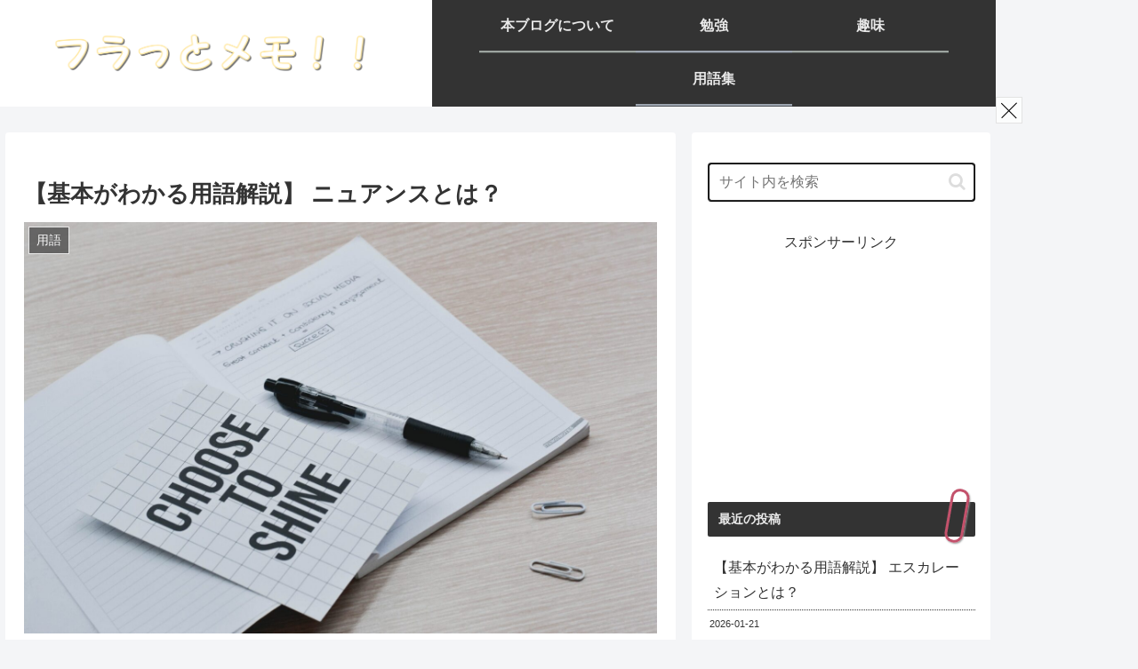

--- FILE ---
content_type: application/javascript;charset=utf-8
request_url: https://adm.shinobi.jp/b/5c584331876461dfcdf966f47b03e624?sid=7dzjvx2w5&url=https%3A%2F%2Fwww.elmusicwisdom.site%2Fyougo-nuance%2F&referrer=&du=https%3A%2F%2Fwww.elmusicwisdom.site%2Fyougo-nuance%2F&if=false&ic=false&olp=&fv=false&bid=5f250a8a-01e5-4e5f-8fa6-9a69acad42c8&callback=window.__admax_render__.render_banner&sc=1&tm=0&rand=24630270961
body_size: 613
content:
window.__admax_render__.render_banner({"request_id":"e6f2a563-35bd-4750-8688-778304c54f8b","spot_id":"7dzjvx2w5","tag_text":"<div id=\"admax-passback-e6f2a563-35bd-4750-8688-778304c54f8b\"></div>\n<script type=\"text/javascript\" src=\"//pb.shinobi.jp/st/r.js\"></script>\n<script type=\"text/javascript\" src=\"//pb.shinobi.jp/t/59d1b38474724100170d9728?rid=e6f2a563-35bd-4750-8688-778304c54f8b&skey=5c584331876461dfcdf966f47b03e624&site=http%3A%2F%2Fwww.elmusicwisdom.site%2F\"></script>","width":300,"height":250,"responsive":false,"tag_id":"5c584331876461dfcdf966f47b03e624","tid":1167018,"imp_url":"https://adm.shinobi.jp/ib?v=2&c=[base64]&i=vwuM0B1J","click_url":"https://adm.shinobi.jp/cb?v=2&c=[base64]&i=vwuM0B1J","is_pc":true});

--- FILE ---
content_type: application/javascript;charset=utf-8
request_url: https://adm.shinobi.jp/b/5c584331876461dfcdf966f47b03e624?sid=tur2pqai7&url=https%3A%2F%2Fwww.elmusicwisdom.site%2Fyougo-nuance%2F&referrer=&du=https%3A%2F%2Fwww.elmusicwisdom.site%2Fyougo-nuance%2F&if=false&ic=false&olp=&fv=false&bid=5f250a8a-01e5-4e5f-8fa6-9a69acad42c8&callback=window.__admax_render__.render_banner&sc=1&tm=0&rand=1536624165
body_size: 612
content:
window.__admax_render__.render_banner({"request_id":"1ec86f1b-a38d-46da-8cc7-0a3deadb2fa3","spot_id":"tur2pqai7","tag_text":"<div id=\"admax-passback-1ec86f1b-a38d-46da-8cc7-0a3deadb2fa3\"></div>\n<script type=\"text/javascript\" src=\"//pb.shinobi.jp/st/r.js\"></script>\n<script type=\"text/javascript\" src=\"//pb.shinobi.jp/t/59d1b38474724100170d9728?rid=1ec86f1b-a38d-46da-8cc7-0a3deadb2fa3&skey=5c584331876461dfcdf966f47b03e624&site=http%3A%2F%2Fwww.elmusicwisdom.site%2F\"></script>","width":300,"height":250,"responsive":false,"tag_id":"5c584331876461dfcdf966f47b03e624","tid":1167018,"imp_url":"https://adm.shinobi.jp/ib?v=2&c=[base64]&i=ab0sACnr","click_url":"https://adm.shinobi.jp/cb?v=2&c=[base64]&i=ab0sACnr","is_pc":true});

--- FILE ---
content_type: application/javascript;charset=utf-8
request_url: https://adm.shinobi.jp/s/5c584331876461dfcdf966f47b03e624
body_size: 316
content:
document.write('<di' + 'v id="admax-banner-9851e521-7980-4a13-a674-c6a06bb1f300" style="display:inline-block;width:300px;height:250px;"></di' + 'v>');window.admaxbanner = {admax_id:'admax-banner-9851e521-7980-4a13-a674-c6a06bb1f300',tag_id:'5c584331876461dfcdf966f47b03e624',type:'b',width:300,height:250};document.write('<scr' + 'ipt type="text/javascript" charset="utf-8" src="https://adm.shinobi.jp/st/s.js"></scr' + 'ipt>');

--- FILE ---
content_type: application/javascript;charset=utf-8
request_url: https://adm.shinobi.jp/s/3a4d816d8206e664679e68703632df8b
body_size: 314
content:
document.write('<di' + 'v id="admax-banner-92c16b89-ddb1-4e0a-9da9-73b5fc316fdc" style="display:inline-block;width:728px;height:90px;"></di' + 'v>');window.admaxbanner = {admax_id:'admax-banner-92c16b89-ddb1-4e0a-9da9-73b5fc316fdc',tag_id:'3a4d816d8206e664679e68703632df8b',type:'b',width:728,height:90};document.write('<scr' + 'ipt type="text/javascript" charset="utf-8" src="https://adm.shinobi.jp/st/s.js"></scr' + 'ipt>');

--- FILE ---
content_type: application/javascript;charset=utf-8
request_url: https://adm.shinobi.jp/b/bcf65bb7b7d2f396135ec0399f1013b4?sid=4rih628tp&url=https%3A%2F%2Fwww.elmusicwisdom.site%2Fyougo-nuance%2F&referrer=&du=https%3A%2F%2Fwww.elmusicwisdom.site%2Fyougo-nuance%2F&if=false&ic=false&olp=action&fv=false&bid=5f250a8a-01e5-4e5f-8fa6-9a69acad42c8&callback=window.__admax_render__.render_interstitial&sc=1&tm=0&rand=84249736974
body_size: 1469
content:
window.__admax_render__.render_interstitial({"request_id":"a5613895-b2bc-40c1-8afb-bcb989f6db15","spot_id":"4rih628tp","tag_text":"<iframe framespacing=\"0\" frameborder=\"no\" scrolling=\"no\" style=\"width: 300px; height: 250px;\" id=\"chikayo-a5613895-b2bc-40c1-8afb-bcb989f6db15\"></iframe><script type=\"text/javascript\">(function(d, h, i) { d.open(); d.write(h); d.close(); (new Image()).src = i; })(window.document.getElementById('chikayo-a5613895-b2bc-40c1-8afb-bcb989f6db15').contentWindow.document, \"<html><head><\\/head><body style=\\\"margin: 0;\\\"><script type=\\\"text\\/javascript\\\">\\n  window.__NINJA_VIDEO__ = {\\n    video: {\\n      playlist: \\\"\\/\\/video.cnobi.jp\\/v1\\/chikayo\\/video\\/dsp\\/video_72ed565c7a3299520def682dfee8abbf\\/playlist.m3u8\\\",\\n      preloadFileForNative: \\\"\\/\\/video.cnobi.jp\\/v1\\/chikayo\\/video\\/dsp\\/video_72ed565c7a3299520def682dfee8abbf\\/v000.ts\\\",\\n      replaceTexts: {},\\n    },\\n    chikayo: {\\n      to: \\\"https:\\/\\/rcv.ixd.dmm.com\\/api\\/surl?urid=ZYBtdBPt&audience_id=${AUDIENCE_ID}\\\",\\n      bidderClickUrl: \\\"%2F%2Fchikayo-dsp.shinobi.jp%2Fadmax%2Fv1%2Fclick%3Fbid_id%3D074ed881-a749-4754-866a-1294aa038b59%26req_id%3Da5613895-b2bc-40c1-8afb-bcb989f6db15%26tagid%3D1167019%26ssp_id%3D1001%26cur%3DJPY%26audience_id%3D5f250a8a-01e5-4e5f-8fa6-9a69acad42c8%26product_group_id%3D3693%26target_audience%3D2%26product_id%3D26376%26creative_id%3D682222%26hostplus_hash%3Dkv%252Fyqj7C333ABDQnL6v5Rzpi96p88lFyOXBzI%252FpDdzo%253D%26referer%3Dhttps%253A%252F%252Fwww.elmusicwisdom.site%252Fyougo-nuance%252F\\\",\\n      through: \\\"https%3A%2F%2Fadm.shinobi.jp%2Fcb%3Fv%3D2%26c%[base64]%26i%3DIFzIWq6W%26rd%3D\\\",\\n      tracking: {\\n        bidId: \\\"074ed881-a749-4754-866a-1294aa038b59\\\",\\n        endpoint: \\\"https:\\/\\/chikayo-dsp.shinobi.jp\\\",\\n      },\\n    },\\n  };\\n<\\/script>\\n<script src=\\\"https:\\/\\/video-player.shinobi.jp\\/v3\\/chikayo_simple_300x250.js\\\" type=\\\"text\\/javascript\\\" charset=\\\"utf-8\\\" async><\\/script>\\n<script src=\\\"https:\\/\\/video-player.shinobi.jp\\/v3\\/bundle.js\\\" type=\\\"text\\/javascript\\\" charset=\\\"utf-8\\\" async><\\/script><\\/body><\\/html>\", \"\\/\\/chikayo-dsp.shinobi.jp\\/admax\\/v1\\/imp?bid_id=074ed881-a749-4754-866a-1294aa038b59&req_id=a5613895-b2bc-40c1-8afb-bcb989f6db15&tagid=1167019&ssp_id=1001&audience_id=5f250a8a-01e5-4e5f-8fa6-9a69acad42c8&product_id=26376&creative_id=682222&referer=https%3A%2F%2Fwww.elmusicwisdom.site%2Fyougo-nuance%2F&price=FQl9blvLZkY\")</script>","width":300,"height":250,"responsive":null,"tag_id":"bcf65bb7b7d2f396135ec0399f1013b4","tid":1167019,"imp_url":"https://adm.shinobi.jp/ib?v=2&c=[base64]&i=IFzIWq6W","is_pc":true});

--- FILE ---
content_type: application/javascript;charset=utf-8
request_url: https://adm.shinobi.jp/b/5c584331876461dfcdf966f47b03e624?sid=i11be2n66&url=https%3A%2F%2Fwww.elmusicwisdom.site%2Fyougo-nuance%2F&referrer=&du=https%3A%2F%2Fwww.elmusicwisdom.site%2Fyougo-nuance%2F&if=false&ic=false&olp=&fv=true&bid=5f250a8a-01e5-4e5f-8fa6-9a69acad42c8&callback=window.__admax_render__.render_banner&sc=1&tm=0&rand=36054323308
body_size: 612
content:
window.__admax_render__.render_banner({"request_id":"dfc5b2d7-824c-41cc-86da-0b85aa13acf1","spot_id":"i11be2n66","tag_text":"<div id=\"admax-passback-dfc5b2d7-824c-41cc-86da-0b85aa13acf1\"></div>\n<script type=\"text/javascript\" src=\"//pb.shinobi.jp/st/r.js\"></script>\n<script type=\"text/javascript\" src=\"//pb.shinobi.jp/t/59d1b38474724100170d9728?rid=dfc5b2d7-824c-41cc-86da-0b85aa13acf1&skey=5c584331876461dfcdf966f47b03e624&site=http%3A%2F%2Fwww.elmusicwisdom.site%2F\"></script>","width":300,"height":250,"responsive":false,"tag_id":"5c584331876461dfcdf966f47b03e624","tid":1167018,"imp_url":"https://adm.shinobi.jp/ib?v=2&c=[base64]&i=pOtJYcdR","click_url":"https://adm.shinobi.jp/cb?v=2&c=[base64]&i=pOtJYcdR","is_pc":true});

--- FILE ---
content_type: application/javascript;charset=utf-8
request_url: https://adm.shinobi.jp/b/3a4d816d8206e664679e68703632df8b?sid=le9i7ytir&url=https%3A%2F%2Fwww.elmusicwisdom.site%2Fyougo-nuance%2F&referrer=&du=https%3A%2F%2Fwww.elmusicwisdom.site%2Fyougo-nuance%2F&if=false&ic=false&olp=&fv=false&bid=5f250a8a-01e5-4e5f-8fa6-9a69acad42c8&callback=window.__admax_render__.render_banner&sc=1&tm=0&rand=50701399221
body_size: 608
content:
window.__admax_render__.render_banner({"request_id":"94ca8c11-1091-42e5-8dcf-faff720e4686","spot_id":"le9i7ytir","tag_text":"<div id=\"admax-passback-94ca8c11-1091-42e5-8dcf-faff720e4686\"></div>\n<script type=\"text/javascript\" src=\"//pb.shinobi.jp/st/r.js\"></script>\n<script type=\"text/javascript\" src=\"//pb.shinobi.jp/t/59d1b3b570c14b00185a1565?rid=94ca8c11-1091-42e5-8dcf-faff720e4686&skey=3a4d816d8206e664679e68703632df8b&site=http%3A%2F%2Fwww.elmusicwisdom.site%2F\"></script>","width":728,"height":90,"responsive":false,"tag_id":"3a4d816d8206e664679e68703632df8b","tid":1167017,"imp_url":"https://adm.shinobi.jp/ib?v=2&c=[base64]&i=jgFBQICU","click_url":"https://adm.shinobi.jp/cb?v=2&c=[base64]&i=jgFBQICU","is_pc":true});

--- FILE ---
content_type: application/javascript;charset=utf-8
request_url: https://adm.shinobi.jp/b/de1395ca571e0746b06b97e90491324f?sid=1vj0g5pag&url=https%3A%2F%2Fwww.elmusicwisdom.site%2Fyougo-nuance%2F&referrer=&du=https%3A%2F%2Fwww.elmusicwisdom.site%2Fyougo-nuance%2F&if=false&ic=false&olp=action&fv=false&bid=5f250a8a-01e5-4e5f-8fa6-9a69acad42c8&callback=window.__admax_render__.render_action&sc=1&tm=0&rand=96869669634
body_size: 610
content:
window.__admax_render__.render_action({"request_id":"6eda39be-1326-468d-b4b3-467cfcff5869","spot_id":"1vj0g5pag","tag_text":"<div id=\"admax-passback-6eda39be-1326-468d-b4b3-467cfcff5869\"></div>\n<script type=\"text/javascript\" src=\"//pb.shinobi.jp/st/r.js\"></script>\n<script type=\"text/javascript\" src=\"//pb.shinobi.jp/t/59d1b35774724100170d9727?rid=6eda39be-1326-468d-b4b3-467cfcff5869&skey=de1395ca571e0746b06b97e90491324f&site=http%3A%2F%2Fwww.elmusicwisdom.site%2F\"></script>","width":160,"height":600,"responsive":null,"tag_id":"de1395ca571e0746b06b97e90491324f","tid":1189569,"imp_url":"https://adm.shinobi.jp/ib?v=2&c=[base64]&i=426AEss0","click_url":"https://adm.shinobi.jp/cb?v=2&c=[base64]&i=426AEss0","is_pc":true});

--- FILE ---
content_type: application/javascript;charset=utf-8
request_url: https://adm.shinobi.jp/b/3a4d816d8206e664679e68703632df8b?sid=ydibjw3f7&url=https%3A%2F%2Fwww.elmusicwisdom.site%2Fyougo-nuance%2F&referrer=&du=https%3A%2F%2Fwww.elmusicwisdom.site%2Fyougo-nuance%2F&if=false&ic=false&olp=&fv=false&bid=5f250a8a-01e5-4e5f-8fa6-9a69acad42c8&callback=window.__admax_render__.render_banner&sc=1&tm=0&rand=50818658105
body_size: 601
content:
window.__admax_render__.render_banner({"request_id":"fcb39ade-0246-4c5f-b6d6-afe4c89be8d8","spot_id":"ydibjw3f7","tag_text":"<div id=\"admax-passback-fcb39ade-0246-4c5f-b6d6-afe4c89be8d8\"></div>\n<script type=\"text/javascript\" src=\"//pb.shinobi.jp/st/r.js\"></script>\n<script type=\"text/javascript\" src=\"//pb.shinobi.jp/t/59d1b3b570c14b00185a1565?rid=fcb39ade-0246-4c5f-b6d6-afe4c89be8d8&skey=3a4d816d8206e664679e68703632df8b&site=http%3A%2F%2Fwww.elmusicwisdom.site%2F\"></script>","width":728,"height":90,"responsive":false,"tag_id":"3a4d816d8206e664679e68703632df8b","tid":1167017,"imp_url":"https://adm.shinobi.jp/ib?v=2&c=[base64]&i=5bpKri05","click_url":"https://adm.shinobi.jp/cb?v=2&c=[base64]&i=5bpKri05","is_pc":true});

--- FILE ---
content_type: application/javascript;charset=utf-8
request_url: https://adm.shinobi.jp/b/3a4d816d8206e664679e68703632df8b?sid=ww1eo02mj&url=https%3A%2F%2Fwww.elmusicwisdom.site%2Fyougo-nuance%2F&referrer=&du=https%3A%2F%2Fwww.elmusicwisdom.site%2Fyougo-nuance%2F&if=false&ic=false&olp=&fv=false&bid=5f250a8a-01e5-4e5f-8fa6-9a69acad42c8&callback=window.__admax_render__.render_banner&sc=1&tm=0&rand=2794794051
body_size: 598
content:
window.__admax_render__.render_banner({"request_id":"438e1993-ca8d-46a0-87ba-9d1ddaf42b67","spot_id":"ww1eo02mj","tag_text":"<div id=\"admax-passback-438e1993-ca8d-46a0-87ba-9d1ddaf42b67\"></div>\n<script type=\"text/javascript\" src=\"//pb.shinobi.jp/st/r.js\"></script>\n<script type=\"text/javascript\" src=\"//pb.shinobi.jp/t/59d1b3b570c14b00185a1565?rid=438e1993-ca8d-46a0-87ba-9d1ddaf42b67&skey=3a4d816d8206e664679e68703632df8b&site=http%3A%2F%2Fwww.elmusicwisdom.site%2F\"></script>","width":728,"height":90,"responsive":false,"tag_id":"3a4d816d8206e664679e68703632df8b","tid":1167017,"imp_url":"https://adm.shinobi.jp/ib?v=2&c=[base64]&i=b6wNfCMr","click_url":"https://adm.shinobi.jp/cb?v=2&c=[base64]&i=b6wNfCMr","is_pc":true});

--- FILE ---
content_type: application/javascript;charset=utf-8
request_url: https://adm.shinobi.jp/s/de1395ca571e0746b06b97e90491324f
body_size: 271
content:
window.admaxaction = {tag_id:'de1395ca571e0746b06b97e90491324f',type:'a',width:160,height:600,action:'sticky.right'};document.write('<scr' + 'ipt type="text/javascript" charset="utf-8" src="https://adm.shinobi.jp/st/s.js"></scr' + 'ipt>');